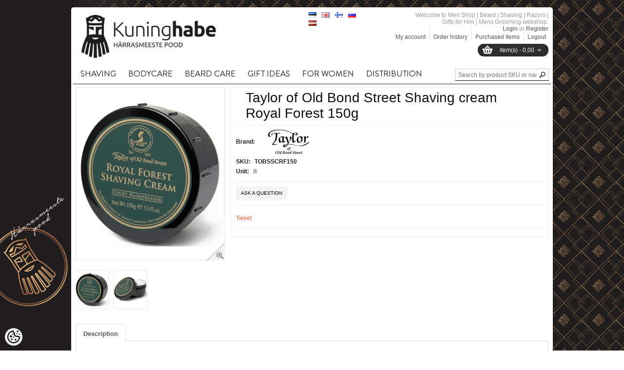

--- FILE ---
content_type: text/html; charset=utf-8
request_url: https://accounts.google.com/o/oauth2/postmessageRelay?parent=https%3A%2F%2Fwww.kuninghabe.ee&jsh=m%3B%2F_%2Fscs%2Fabc-static%2F_%2Fjs%2Fk%3Dgapi.lb.en.2kN9-TZiXrM.O%2Fd%3D1%2Frs%3DAHpOoo_B4hu0FeWRuWHfxnZ3V0WubwN7Qw%2Fm%3D__features__
body_size: 161
content:
<!DOCTYPE html><html><head><title></title><meta http-equiv="content-type" content="text/html; charset=utf-8"><meta http-equiv="X-UA-Compatible" content="IE=edge"><meta name="viewport" content="width=device-width, initial-scale=1, minimum-scale=1, maximum-scale=1, user-scalable=0"><script src='https://ssl.gstatic.com/accounts/o/2580342461-postmessagerelay.js' nonce="cYt7GkXz4XBuymqDElS3oA"></script></head><body><script type="text/javascript" src="https://apis.google.com/js/rpc:shindig_random.js?onload=init" nonce="cYt7GkXz4XBuymqDElS3oA"></script></body></html>

--- FILE ---
content_type: application/javascript
request_url: https://www.kuninghabe.ee/media/barber/assets/megamenu/js/megamenu.js
body_size: 2367
content:
// Item Name : Responsive Mega Menu Complete Set
// Item URI : http://codecanyon.net/item/mega-menu-complete-set/152825
// Author URI : http://codecanyon.net/user/Pixelworkshop/
// Version : 3.32



(function ($) {

    var settings = {
        menu_speed_show:300, // Time (in milliseconds) to show a drop down
        menu_speed_hide:200, // Time (in milliseconds) to hide a drop down
        menu_speed_delay:200, // Time (in milliseconds) before showing a drop down
        menu_effect:'hover_fade', // Drop down effect, choose between 'hover_fade', 'hover_slide', 'click_fade', 'click_slide', 'open_close_fade', 'open_close_slide'
        menu_click_outside:0, // Clicks outside the drop down close it (1 = true, 0 = false)
        menu_show_onload:0, // Drop down to show on page load (type the number of the drop down, 0 for none)
        menu_responsive:1 // 1 = Responsive, 0 = Not responsive
    };

    var methods = {
        
        init:function (options) {


            settings = $.extend(1, settings, options);


            hoverIntentConfig = { // HoverIntent Configuration
                sensitivity:2, // number = sensitivity threshold (must be 1 or higher)
                interval:settings.menu_speed_delay, // number = milliseconds for onMouseOver polling interval
                over:megaMenuOver, // function = onMouseOver callback (REQUIRED)
                timeout:200, // number = milliseconds delay before onMouseOut
                out:megaMenuOut // function = onMouseOut callback (REQUIRED)
            }


            return this.each(function () {


                var megaMenu = $(this),
                    menuItem = $(megaMenu).children('li'),
                    menuItemLink = $(menuItem).children('.megamenu_drop'),
                    menuDropDown = $(menuItem).find('.dropdown_container, .dropdown_fullwidth'),
                    menuItemFlyOut = $(menuItem).find('.dropdown_parent'),
                    menuItemFlyOutLink = $(menuItemFlyOut).children('a'),
                    menuItemFlyOutDropDown = $(menuItemFlyOut).find('.dropdown_flyout_level'),
                    menuButton = $('.megamenu_button');

                menuItemElement = $(menuItem).add(menuItemFlyOut);
                menuDropDownElement = $(menuDropDown).add(menuItemFlyOutDropDown);


                if (("ontouchstart" in document.documentElement) && (settings.menu_responsive === 1)) {


                    if ($(document).width() < 768) {
                        $(menuDropDown).css({'left':'-1px', 'top':'auto'}).hide();
                        $(menuItemFlyOutDropDown).css({'left':'0', 'top':'0'}).hide();
                        $(menuItem).hide(0);
                        $(menuButton).show(0);

                    } else {
                        megaMenuDropDownPosition();
                    }

                    $(menuButton).children('a').hammer().on('tap', function () {
                        $(menuButton).toggleClass('megamenu_button_active');
                        $(menuItem).not(":eq(0)").toggle(0);
                    });

                    $(menuItemElement).toggleClass('noactive');

                    // Event attached to the link instead of the LI element
                    // to prevent the drop down from being closed if a touch
                    // event occurs within its area.

                    $(menuItemLink).hammer().on('tap', function () {
                        var $this = $(this);
                        $this.parent(menuItem).toggleClass('active noactive')
                            .find(menuDropDown).toggle(0);
                        // No chaining here, the horizontal and vertical
                        // versions don't use the exact same structure.
                        $this.parent(menuItem).siblings().addClass('noactive').removeClass('active')
                            .find(menuDropDown).hide(0);
                        return false;
                    });

                    $(menuItemFlyOutLink).hammer().on('tap', function () {
                        var $this = $(this);
                        $this.parent(menuItemFlyOut)
                            .toggleClass('active noactive')
                            .find(menuItemFlyOutDropDown).first()
                            .toggle(0);
                        $this.parent(menuItemFlyOut).siblings().addClass('noactive').removeClass('active')
                            .find(menuItemFlyOutDropDown).hide(0);
                        $this.parent(menuItemFlyOut).siblings()
                            .find(menuItemFlyOut).addClass('noactive').removeClass('active');
                        return false;
                    });

                    $(document).hammer().on('tap', function () {
                        $(menuItemElement).addClass('noactive');
                        $(menuDropDownElement).hide(0);
                    });
                    $(megaMenu).hammer().on('tap', function (event) {
                        event.stopPropagation();
                    });
                    $(window).bind('orientationchange', function () {
                        $(menuItemElement).addClass('noactive');
                        $(menuDropDownElement).hide(0);
                    });

                    return;


                } else {


                    megaMenuDropDownPosition();

                    $(window).resize(function() {
                        $(menuButton).removeClass('megamenu_button_active');
                        megaMenuDropDownPosition();
                    });

                    $(menuButton).children('a').click(function () {
                        $(menuButton).toggleClass('megamenu_button_active');
                        $(menuItem).not(":eq(0)").toggle(0);
                    });

                    if (settings.menu_click_outside === 1) {

                        $(document).click(function () {
                            $(menuItemElement).removeClass('active');
                            $(menuDropDownElement).hide(0);
                        });
                        $(megaMenu).click(function (event) {
                            event.stopPropagation();
                        });
                    }

                    switch (settings.menu_effect) {

                        case 'open_close_fade':
                        var menuEffectShow = 'fadeToggle',
                            menuEffectHide = 'fadeOut';
                            break;
                        case 'open_close_slide':
                        var menuEffectShow = 'slideToggle',
                            menuEffectHide = 'slideUp';
                            break;
                        case 'open_close_toggle':
                        var menuEffectShow = 'toggle',
                            menuEffectHide = 'hide';
                            break;

                    }
                    
                    switch (settings.menu_effect) {

                        case 'hover_fade':
                        case 'hover_slide':
                        case 'hover_toggle':
                        case 'click_fade':
                        case 'click_slide':
                        case 'click_toggle':
                            $(menuItem).hoverIntent(hoverIntentConfig);
                            $(menuItemFlyOut).hoverIntent(hoverIntentConfig);
                            break;

                        case 'open_close_fade':
                        case 'open_close_slide':
                        case 'open_close_toggle':

                            $('.megamenu > li:nth-child(' + settings.menu_show_onload + ')')
                                .find(menuDropDown).show()
                                .closest(menuItem).toggleClass('active');

                            $(menuItem).unbind('mouseenter mouseleave').click(function () {

                                var $this = $(this);
                                $this.siblings().removeClass('active')
                                    .find(menuDropDown)[menuEffectHide](settings.menu_speed_hide);
                                $this.toggleClass('active')
                                    .find(menuDropDown).first()
                                    .delay(settings.menu_speed_delay)[menuEffectShow](settings.menu_speed_show)
                                    .click(function (event) {
                                        event.stopPropagation();
                                    });

                            });

                            $(menuItemFlyOut).unbind('mouseenter mouseleave').click(function () {

                                var $this = $(this);
                                $this.siblings().removeClass('active')
                                    .find(menuItemFlyOutDropDown)[menuEffectHide](settings.menu_speed_hide);
                                $this.siblings().find('li').removeClass('active');
                                $this.toggleClass('active')
                                    .find(menuItemFlyOutDropDown).first()
                                    .delay(settings.menu_speed_delay)[menuEffectShow](settings.menu_speed_show)
                                    .click(function (event) {
                                        event.stopPropagation();
                                    });

                            });

                            break;


                    }
                

                }


            }); // End each

        },

        update:function (options) {
            settings = $.extend(1, settings, options);
        }
    };


    $.fn.megaMenuCompleteSet = function (method) {

        if (methods[method]) {
            return methods[method].apply(this, Array.prototype.slice.call(arguments, 1));
        } else if (typeof method === 'object' || !method) {
            return methods.init.apply(this, arguments);
        } else {
            $.error('No found method ' + method);
        }

    };


    function megaMenuOver() {

        var $this = $(this),
            dropDownMega = $('.dropdown_container, .dropdown_fullwidth', $this),
            dropDownFlyOutLevel = $this.children('.dropdown_flyout_level');

        dropDownMega = $(dropDownMega).add(dropDownFlyOutLevel);
        
        switch (settings.menu_effect) {
            case 'hover_fade':
                $(dropDownMega).fadeIn(settings.menu_speed_show);
                break;
            case 'hover_slide':
                $(dropDownMega).slideDown(settings.menu_speed_show);
                break;
            case 'hover_toggle':
                $(dropDownMega).show(settings.menu_speed_show);
                break;
            case 'click_fade':
                $this.click(function () {
                    $(dropDownMega).fadeIn(settings.menu_speed_show);
                });
                break;
            case 'click_slide':
                $this.click(function () {
                    $(dropDownMega).slideDown(settings.menu_speed_show);
                });
                break;
            case 'click_toggle':
                $this.click(function () {
                    $(dropDownMega).show(settings.menu_speed_show);
                });
                break;

        }

    }


    function megaMenuOut() {
    
        var $this = $(this),
            dropDownMega = $('.dropdown_container, .dropdown_fullwidth, .dropdown_flyout_level', $this);

        switch (settings.menu_effect) {
            case 'hover_fade':
            case 'click_fade':
                $(dropDownMega).fadeOut(settings.menu_speed_hide);
                break;
            case 'hover_slide':
            case 'click_slide':
                $(dropDownMega).slideUp(settings.menu_speed_hide);
                break;
            case 'hover_toggle':
            case 'click_toggle':
                $(dropDownMega).toggle(settings.menu_speed_hide);
                break;

        }

    }


    function megaMenuDropDownPosition() {

        // This part uses CSS so the drop downs remain opened when using the effects
        // 'open_close_fade', 'open_close_slide' and 'open_close_fade'.
        // Without those top and left values, the drop downs would be hidden
        // when not hovered.

        if (($(document).width() < 768) && (settings.menu_responsive === 1)) {
            $('.dropdown_container, .dropdown_fullwidth').css({'left':'-1px', 'top':'auto'}).hide();
            $('.dropdown_first').css({'left':'0'}).hide();
            $('.dropdown_flyout_level, .dropdown_flyout_level_left').css({'left':'0', 'top':'0'}).hide();
            $('.megamenu').children('li').hide(0);
            $('.megamenu_button').show(0);
        }

        else {

            $('.dropdown_container').css({'left':'auto', 'top':'auto'}).hide();
            $('.dropdown_fullwidth').css({'left':'-1px', 'top':'auto'}).hide();
            $('.dropdown_flyout_level').css({'left':'95%', 'top':'-21px'}).hide();
            $('.dropdown_flyout_level_left').css({'left':'-108%', 'right':'100%'}).hide();
            $('.megamenu').children('li').show(0);
            $('.megamenu_button').hide(0);
        
        }

        $('.megamenu_container_vertical').find('.dropdown_container, .dropdown_fullwidth').css({'top':'0'});

    }


})(jQuery);